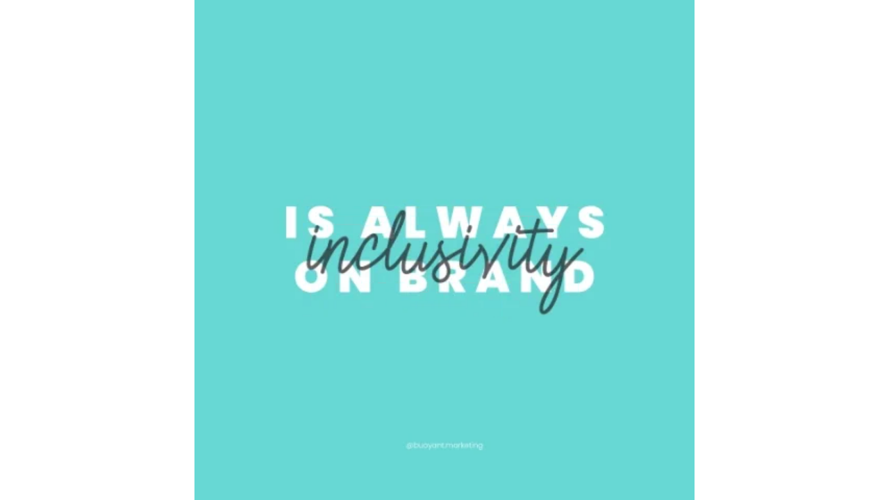

--- FILE ---
content_type: text/html
request_url: https://giphy.com/embed/Lnzi0c71b3TBLu2X6c
body_size: 2567
content:

<!DOCTYPE html>
<html>
    <head>
        <meta charset="utf-8" />
        <title>Justice Love GIF by Buoyant Marketing - Find &amp; Share on GIPHY</title>
        
            <link rel="canonical" href="https://giphy.com/gifs/emiliesteinmann-blacklivesmatter-blacklove-blackisbeautiful-Lnzi0c71b3TBLu2X6c" />
        
        <meta name="description" content="Discover &amp; share this Buoyant Marketing GIF with everyone you know. GIPHY is how you search, share, discover, and create GIFs." />
        <meta name="author" content="GIPHY" />
        <meta name="keywords" content="Animated GIFs, GIFs, Giphy" />
        <meta name="alexaVerifyID" content="HMyPJIK-pLEheM5ACWFf6xvnA2U" />
        <meta name="viewport" content="width=device-width, initial-scale=1" />
        <meta name="robots" content="noindex, noimageindex, noai, noimageai" />
        <meta property="og:url" content="https://media2.giphy.com/media/v1.Y2lkPWRkYTI0ZDUwOWl3bmhreGUxOGdodHA1YzI5MWE5cjl6bDc4M2dnM3k4ejd0emRpcCZlcD12MV9pbnRlcm5hbF9naWZfYnlfaWQmY3Q9Zw/Lnzi0c71b3TBLu2X6c/giphy.gif" />
        <meta property="og:title" content="Justice Love GIF by Buoyant Marketing - Find &amp; Share on GIPHY" />
        <meta property="og:description" content="Discover &amp; share this Buoyant Marketing GIF with everyone you know. GIPHY is how you search, share, discover, and create GIFs." />
        <meta property="og:type" content="video.other" />
        <meta property="og:image" content="https://media2.giphy.com/media/v1.Y2lkPWRkYTI0ZDUwOWl3bmhreGUxOGdodHA1YzI5MWE5cjl6bDc4M2dnM3k4ejd0emRpcCZlcD12MV9pbnRlcm5hbF9naWZfYnlfaWQmY3Q9Zw/Lnzi0c71b3TBLu2X6c/200.gif" />
        <meta property="og:site_name" content="GIPHY" />
        <meta property="fb:app_id" content="406655189415060" />
        <meta name="twitter:card" value="player" />
        <meta name="twitter:title" value="Justice Love GIF by Buoyant Marketing - Find &amp; Share on GIPHY" />
        <meta name="twitter:description" value="Discover &amp; share this Buoyant Marketing GIF with everyone you know. GIPHY is how you search, share, discover, and create GIFs." />
        <meta name="twitter:image" value="https://media2.giphy.com/media/v1.Y2lkPWRkYTI0ZDUwOWl3bmhreGUxOGdodHA1YzI5MWE5cjl6bDc4M2dnM3k4ejd0emRpcCZlcD12MV9pbnRlcm5hbF9naWZfYnlfaWQmY3Q9Zw/Lnzi0c71b3TBLu2X6c/giphy_s.gif" />
        <meta name="twitter:site" value="@giphy" />
        <style type="text/css">
            html,
            body {
                height: 100%;
            }

            body {
                margin: 0;
                padding: 0;
            }

            .embed {
                background: no-repeat url('https://media2.giphy.com/media/v1.Y2lkPWRkYTI0ZDUwOWl3bmhreGUxOGdodHA1YzI5MWE5cjl6bDc4M2dnM3k4ejd0emRpcCZlcD12MV9pbnRlcm5hbF9naWZfYnlfaWQmY3Q9Zw/Lnzi0c71b3TBLu2X6c/200w_s.gif') center center;
                background-size: contain;
                height: 100%;
                width: 100%;
            }
        </style>
    </head>
    <!-- Google Tag Manager -->
    <script>
        ;(function (w, d, s, l, i) {
            w[l] = w[l] || []
            w[l].push({ 'gtm.start': new Date().getTime(), event: 'gtm.js' })
            var f = d.getElementsByTagName(s)[0],
                j = d.createElement(s),
                dl = l != 'dataLayer' ? '&l=' + l : ''
            j.async = true
            j.src = 'https://www.googletagmanager.com/gtm.js?id=' + i + dl
            f.parentNode.insertBefore(j, f)
        })(window, document, 'script', 'dataLayer', 'GTM-WJSSCWX')
    </script>
    <!-- End Google Tag Manager -->

    <script async src="https://www.googletagmanager.com/gtag/js?id=G-VNYPEBL4PG"></script>

    <body>
        <!-- Google Tag Manager (noscript) -->
        <noscript
            ><iframe
                src="https://www.googletagmanager.com/ns.html?id=GTM-WJSSCWX"
                height="0"
                width="0"
                style="display: none; visibility: hidden"
            ></iframe
        ></noscript>
        <!-- End Google Tag Manager (noscript) -->

        <div class="embed"></div>
        <script>
            window.GIPHY_FE_EMBED_KEY = 'eDs1NYmCVgdHvI1x0nitWd5ClhDWMpRE'
            window.GIPHY_API_URL = 'https://api.giphy.com/v1/'
            window.GIPHY_PINGBACK_URL = 'https://pingback.giphy.com'
        </script>
        <script src="/static/dist/runtime.885e553e.bundle.js"></script> <script src="/static/dist/gifEmbed.80980e8d.bundle.js"></script>
        <script>
            var Giphy = Giphy || {};
            if (Giphy.renderGifEmbed) {
                Giphy.renderGifEmbed(document.querySelector('.embed'), {
                    gif: {"id": "Lnzi0c71b3TBLu2X6c", "title": "Justice Love GIF by Buoyant Marketing", "images": {"looping": {"mp4": "https://media2.giphy.com/media/v1.Y2lkPWRkYTI0ZDUwOWl3bmhreGUxOGdodHA1YzI5MWE5cjl6bDc4M2dnM3k4ejd0emRpcCZlcD12MV9pbnRlcm5hbF9naWZfYnlfaWQmY3Q9Zw/Lnzi0c71b3TBLu2X6c/giphy-loop.mp4", "mp4_size": 189869}, "source": {"url": "https://media2.giphy.com/media/v1.Y2lkPWRkYTI0ZDUwOWl3bmhreGUxOGdodHA1YzI5MWE5cjl6bDc4M2dnM3k4ejd0emRpcCZlcD12MV9pbnRlcm5hbF9naWZfYnlfaWQmY3Q9Zw/Lnzi0c71b3TBLu2X6c/source.mov", "width": 480, "height": 480, "size": 50613}, "downsized": {"url": "https://media2.giphy.com/media/v1.Y2lkPWRkYTI0ZDUwOWl3bmhreGUxOGdodHA1YzI5MWE5cjl6bDc4M2dnM3k4ejd0emRpcCZlcD12MV9pbnRlcm5hbF9naWZfYnlfaWQmY3Q9Zw/Lnzi0c71b3TBLu2X6c/giphy.gif", "width": 480, "height": 480, "size": 94004}, "downsized_large": {"url": "https://media2.giphy.com/media/v1.Y2lkPWRkYTI0ZDUwOWl3bmhreGUxOGdodHA1YzI5MWE5cjl6bDc4M2dnM3k4ejd0emRpcCZlcD12MV9pbnRlcm5hbF9naWZfYnlfaWQmY3Q9Zw/Lnzi0c71b3TBLu2X6c/giphy.gif", "width": 480, "height": 480, "size": 94004}, "downsized_medium": {"url": "https://media2.giphy.com/media/v1.Y2lkPWRkYTI0ZDUwOWl3bmhreGUxOGdodHA1YzI5MWE5cjl6bDc4M2dnM3k4ejd0emRpcCZlcD12MV9pbnRlcm5hbF9naWZfYnlfaWQmY3Q9Zw/Lnzi0c71b3TBLu2X6c/giphy.gif", "width": 480, "height": 480, "size": 94004}, "downsized_small": {"width": 480, "height": 480, "mp4": "https://media2.giphy.com/media/v1.Y2lkPWRkYTI0ZDUwOWl3bmhreGUxOGdodHA1YzI5MWE5cjl6bDc4M2dnM3k4ejd0emRpcCZlcD12MV9pbnRlcm5hbF9naWZfYnlfaWQmY3Q9Zw/Lnzi0c71b3TBLu2X6c/giphy-downsized-small.mp4", "mp4_size": 50492}, "downsized_still": {"url": "https://media2.giphy.com/media/v1.Y2lkPWRkYTI0ZDUwOWl3bmhreGUxOGdodHA1YzI5MWE5cjl6bDc4M2dnM3k4ejd0emRpcCZlcD12MV9pbnRlcm5hbF9naWZfYnlfaWQmY3Q9Zw/Lnzi0c71b3TBLu2X6c/giphy_s.gif", "width": 480, "height": 480, "size": 94004}, "fixed_height": {"url": "https://media2.giphy.com/media/v1.Y2lkPWRkYTI0ZDUwOWl3bmhreGUxOGdodHA1YzI5MWE5cjl6bDc4M2dnM3k4ejd0emRpcCZlcD12MV9pbnRlcm5hbF9naWZfYnlfaWQmY3Q9Zw/Lnzi0c71b3TBLu2X6c/200.gif", "width": 200, "height": 200, "size": 24641, "mp4": "https://media2.giphy.com/media/v1.Y2lkPWRkYTI0ZDUwOWl3bmhreGUxOGdodHA1YzI5MWE5cjl6bDc4M2dnM3k4ejd0emRpcCZlcD12MV9pbnRlcm5hbF9naWZfYnlfaWQmY3Q9Zw/Lnzi0c71b3TBLu2X6c/200.mp4", "mp4_size": 18790, "webp": "https://media2.giphy.com/media/v1.Y2lkPWRkYTI0ZDUwOWl3bmhreGUxOGdodHA1YzI5MWE5cjl6bDc4M2dnM3k4ejd0emRpcCZlcD12MV9pbnRlcm5hbF9naWZfYnlfaWQmY3Q9Zw/Lnzi0c71b3TBLu2X6c/200.webp", "webp_size": 20126}, "fixed_height_downsampled": {"url": "https://media2.giphy.com/media/v1.Y2lkPWRkYTI0ZDUwOWl3bmhreGUxOGdodHA1YzI5MWE5cjl6bDc4M2dnM3k4ejd0emRpcCZlcD12MV9pbnRlcm5hbF9naWZfYnlfaWQmY3Q9Zw/Lnzi0c71b3TBLu2X6c/200_d.gif", "width": 200, "height": 200, "size": 13921, "webp": "https://media2.giphy.com/media/v1.Y2lkPWRkYTI0ZDUwOWl3bmhreGUxOGdodHA1YzI5MWE5cjl6bDc4M2dnM3k4ejd0emRpcCZlcD12MV9pbnRlcm5hbF9naWZfYnlfaWQmY3Q9Zw/Lnzi0c71b3TBLu2X6c/200_d.webp", "webp_size": 12168}, "fixed_height_small": {"url": "https://media2.giphy.com/media/v1.Y2lkPWRkYTI0ZDUwOWl3bmhreGUxOGdodHA1YzI5MWE5cjl6bDc4M2dnM3k4ejd0emRpcCZlcD12MV9pbnRlcm5hbF9naWZfYnlfaWQmY3Q9Zw/Lnzi0c71b3TBLu2X6c/100.gif", "width": 100, "height": 100, "size": 10468, "mp4": "https://media2.giphy.com/media/v1.Y2lkPWRkYTI0ZDUwOWl3bmhreGUxOGdodHA1YzI5MWE5cjl6bDc4M2dnM3k4ejd0emRpcCZlcD12MV9pbnRlcm5hbF9naWZfYnlfaWQmY3Q9Zw/Lnzi0c71b3TBLu2X6c/100.mp4", "mp4_size": 8316, "webp": "https://media2.giphy.com/media/v1.Y2lkPWRkYTI0ZDUwOWl3bmhreGUxOGdodHA1YzI5MWE5cjl6bDc4M2dnM3k4ejd0emRpcCZlcD12MV9pbnRlcm5hbF9naWZfYnlfaWQmY3Q9Zw/Lnzi0c71b3TBLu2X6c/100.webp", "webp_size": 8272}, "fixed_height_small_still": {"url": "https://media2.giphy.com/media/v1.Y2lkPWRkYTI0ZDUwOWl3bmhreGUxOGdodHA1YzI5MWE5cjl6bDc4M2dnM3k4ejd0emRpcCZlcD12MV9pbnRlcm5hbF9naWZfYnlfaWQmY3Q9Zw/Lnzi0c71b3TBLu2X6c/100_s.gif", "width": 100, "height": 100, "size": 1977}, "fixed_height_still": {"url": "https://media2.giphy.com/media/v1.Y2lkPWRkYTI0ZDUwOWl3bmhreGUxOGdodHA1YzI5MWE5cjl6bDc4M2dnM3k4ejd0emRpcCZlcD12MV9pbnRlcm5hbF9naWZfYnlfaWQmY3Q9Zw/Lnzi0c71b3TBLu2X6c/200_s.gif", "width": 200, "height": 200, "size": 4021}, "fixed_width": {"url": "https://media2.giphy.com/media/v1.Y2lkPWRkYTI0ZDUwOWl3bmhreGUxOGdodHA1YzI5MWE5cjl6bDc4M2dnM3k4ejd0emRpcCZlcD12MV9pbnRlcm5hbF9naWZfYnlfaWQmY3Q9Zw/Lnzi0c71b3TBLu2X6c/200w.gif", "width": 200, "height": 200, "size": 24641, "mp4": "https://media2.giphy.com/media/v1.Y2lkPWRkYTI0ZDUwOWl3bmhreGUxOGdodHA1YzI5MWE5cjl6bDc4M2dnM3k4ejd0emRpcCZlcD12MV9pbnRlcm5hbF9naWZfYnlfaWQmY3Q9Zw/Lnzi0c71b3TBLu2X6c/200w.mp4", "mp4_size": 18790, "webp": "https://media2.giphy.com/media/v1.Y2lkPWRkYTI0ZDUwOWl3bmhreGUxOGdodHA1YzI5MWE5cjl6bDc4M2dnM3k4ejd0emRpcCZlcD12MV9pbnRlcm5hbF9naWZfYnlfaWQmY3Q9Zw/Lnzi0c71b3TBLu2X6c/200w.webp", "webp_size": 20126}, "fixed_width_downsampled": {"url": "https://media2.giphy.com/media/v1.Y2lkPWRkYTI0ZDUwOWl3bmhreGUxOGdodHA1YzI5MWE5cjl6bDc4M2dnM3k4ejd0emRpcCZlcD12MV9pbnRlcm5hbF9naWZfYnlfaWQmY3Q9Zw/Lnzi0c71b3TBLu2X6c/200w_d.gif", "width": 200, "height": 200, "size": 13921, "webp": "https://media2.giphy.com/media/v1.Y2lkPWRkYTI0ZDUwOWl3bmhreGUxOGdodHA1YzI5MWE5cjl6bDc4M2dnM3k4ejd0emRpcCZlcD12MV9pbnRlcm5hbF9naWZfYnlfaWQmY3Q9Zw/Lnzi0c71b3TBLu2X6c/200w_d.webp", "webp_size": 12168}, "fixed_width_small": {"url": "https://media2.giphy.com/media/v1.Y2lkPWRkYTI0ZDUwOWl3bmhreGUxOGdodHA1YzI5MWE5cjl6bDc4M2dnM3k4ejd0emRpcCZlcD12MV9pbnRlcm5hbF9naWZfYnlfaWQmY3Q9Zw/Lnzi0c71b3TBLu2X6c/100w.gif", "width": 100, "height": 100, "size": 10468, "mp4": "https://media2.giphy.com/media/v1.Y2lkPWRkYTI0ZDUwOWl3bmhreGUxOGdodHA1YzI5MWE5cjl6bDc4M2dnM3k4ejd0emRpcCZlcD12MV9pbnRlcm5hbF9naWZfYnlfaWQmY3Q9Zw/Lnzi0c71b3TBLu2X6c/100w.mp4", "mp4_size": 8316, "webp": "https://media2.giphy.com/media/v1.Y2lkPWRkYTI0ZDUwOWl3bmhreGUxOGdodHA1YzI5MWE5cjl6bDc4M2dnM3k4ejd0emRpcCZlcD12MV9pbnRlcm5hbF9naWZfYnlfaWQmY3Q9Zw/Lnzi0c71b3TBLu2X6c/100w.webp", "webp_size": 8272}, "fixed_width_small_still": {"url": "https://media2.giphy.com/media/v1.Y2lkPWRkYTI0ZDUwOWl3bmhreGUxOGdodHA1YzI5MWE5cjl6bDc4M2dnM3k4ejd0emRpcCZlcD12MV9pbnRlcm5hbF9naWZfYnlfaWQmY3Q9Zw/Lnzi0c71b3TBLu2X6c/100w_s.gif", "width": 100, "height": 100, "size": 1977}, "fixed_width_still": {"url": "https://media2.giphy.com/media/v1.Y2lkPWRkYTI0ZDUwOWl3bmhreGUxOGdodHA1YzI5MWE5cjl6bDc4M2dnM3k4ejd0emRpcCZlcD12MV9pbnRlcm5hbF9naWZfYnlfaWQmY3Q9Zw/Lnzi0c71b3TBLu2X6c/200w_s.gif", "width": 200, "height": 200, "size": 4021}, "original": {"url": "https://media2.giphy.com/media/v1.Y2lkPWRkYTI0ZDUwOWl3bmhreGUxOGdodHA1YzI5MWE5cjl6bDc4M2dnM3k4ejd0emRpcCZlcD12MV9pbnRlcm5hbF9naWZfYnlfaWQmY3Q9Zw/Lnzi0c71b3TBLu2X6c/giphy.gif", "width": 480, "height": 480, "size": 94004, "frames": 38, "hash": "5e20f32462829be969df29081d3378c2", "mp4": "https://media2.giphy.com/media/v1.Y2lkPWRkYTI0ZDUwOWl3bmhreGUxOGdodHA1YzI5MWE5cjl6bDc4M2dnM3k4ejd0emRpcCZlcD12MV9pbnRlcm5hbF9naWZfYnlfaWQmY3Q9Zw/Lnzi0c71b3TBLu2X6c/giphy.mp4", "mp4_size": 50492, "webp": "https://media2.giphy.com/media/v1.Y2lkPWRkYTI0ZDUwOWl3bmhreGUxOGdodHA1YzI5MWE5cjl6bDc4M2dnM3k4ejd0emRpcCZlcD12MV9pbnRlcm5hbF9naWZfYnlfaWQmY3Q9Zw/Lnzi0c71b3TBLu2X6c/giphy.webp", "webp_size": 46764}, "original_mp4": {"width": 480, "height": 480, "mp4": "https://media2.giphy.com/media/v1.Y2lkPWRkYTI0ZDUwOWl3bmhreGUxOGdodHA1YzI5MWE5cjl6bDc4M2dnM3k4ejd0emRpcCZlcD12MV9pbnRlcm5hbF9naWZfYnlfaWQmY3Q9Zw/Lnzi0c71b3TBLu2X6c/giphy.mp4", "mp4_size": 50492}, "original_still": {"url": "https://media2.giphy.com/media/v1.Y2lkPWRkYTI0ZDUwOWl3bmhreGUxOGdodHA1YzI5MWE5cjl6bDc4M2dnM3k4ejd0emRpcCZlcD12MV9pbnRlcm5hbF9naWZfYnlfaWQmY3Q9Zw/Lnzi0c71b3TBLu2X6c/giphy_s.gif", "width": 480, "height": 480, "size": 14138}, "preview": {"width": 480, "height": 480, "mp4": "https://media2.giphy.com/media/v1.Y2lkPWRkYTI0ZDUwOWl3bmhreGUxOGdodHA1YzI5MWE5cjl6bDc4M2dnM3k4ejd0emRpcCZlcD12MV9pbnRlcm5hbF9naWZfYnlfaWQmY3Q9Zw/Lnzi0c71b3TBLu2X6c/giphy-preview.mp4", "mp4_size": 19013}, "preview_gif": {"url": "https://media2.giphy.com/media/v1.Y2lkPWRkYTI0ZDUwOWl3bmhreGUxOGdodHA1YzI5MWE5cjl6bDc4M2dnM3k4ejd0emRpcCZlcD12MV9pbnRlcm5hbF9naWZfYnlfaWQmY3Q9Zw/Lnzi0c71b3TBLu2X6c/giphy-preview.gif", "width": 480, "height": 480, "size": 18569}, "preview_webp": {"url": "https://media2.giphy.com/media/v1.Y2lkPWRkYTI0ZDUwOWl3bmhreGUxOGdodHA1YzI5MWE5cjl6bDc4M2dnM3k4ejd0emRpcCZlcD12MV9pbnRlcm5hbF9naWZfYnlfaWQmY3Q9Zw/Lnzi0c71b3TBLu2X6c/giphy-preview.webp", "width": 480, "height": 480, "size": 16742}}, "is_video": false, "tags": [], "cta": {"text": "", "link": ""}, "featured_tags": [], "embed_url": "https://giphy.com/embed/Lnzi0c71b3TBLu2X6c", "relative_url": "/gifs/emiliesteinmann-blacklivesmatter-blacklove-blackisbeautiful-Lnzi0c71b3TBLu2X6c", "type": "gif", "index_id": 97186353, "slug": "emiliesteinmann-blacklivesmatter-blacklove-blackisbeautiful-Lnzi0c71b3TBLu2X6c", "url": "https://giphy.com/gifs/emiliesteinmann-blacklivesmatter-blacklove-blackisbeautiful-Lnzi0c71b3TBLu2X6c", "short_url": null, "bitly_url": null, "username": "emiliesteinmann", "rating": "g", "source_image_url": null, "source_post_url": "https://buoyantmarketing.com/", "source_content_url": null, "source_tld": "buoyantmarketing.com", "source_domain": null, "source_caption": "", "source_body": null, "has_attribution": false, "is_hidden": false, "is_removed": false, "is_community": false, "is_anonymous": false, "is_featured": false, "is_realtime": false, "is_indexable": null, "is_sticker": false, "is_preserve_size": null, "is_trending": false, "gps_no_trend": false, "create_datetime": null, "update_datetime": null, "trending_datetime": null, "external_media": null, "import_type": null, "user": {"id": 7783461, "username": "emiliesteinmann", "avatar_url": "https://media.giphy.com/avatars/emiliesteinmann/ELQoZLpTtuyh.jpg", "display_name": "Buoyant Marketing", "user_type": "partner", "twitter": "", "is_public": true, "is_verified": false, "is_freelance": false, "is_community": false, "is_upgraded": true, "is_partner_or_artist": true, "suppress_chrome": true, "website_url": "https://buoyantmarketing.com/", "twitter_url": "", "facebook_url": "https://www.facebook.com/buoyantmarketing", "instagram_url": "https://instagram.com/buoyant.marketing", "tumblr_url": "", "tiktok_url": "", "youtube_url": "", "attribution_display_name": "Buoyant Marketing", "disable_freelance_popup": false, "name": "Buoyant Marketing", "about_bio": "", "description": "", "profile_url": "https://giphy.com/emiliesteinmann"}, "alt_text": ""},
                    autoPlay: "",
                    hideVideo: false,
                    isTwitter: false,
                    trackingQueryString: 'utm_source=iframe&utm_medium=embed&utm_campaign=Embeds&utm_term='
                })
            }
        </script>
    </body>
</html>
